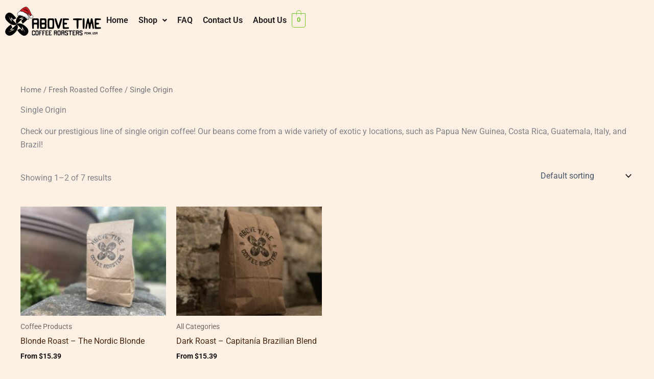

--- FILE ---
content_type: text/css
request_url: https://abovetimecoffee.com/wp-content/plugins/subscribe-and-save-for-woocommerce-subscriptions/assets/blocks/frontend/index.css?ver=2.5.0
body_size: -378
content:
.asp-ssws-component--disabled{opacity:.6}

--- FILE ---
content_type: text/css
request_url: https://abovetimecoffee.com/wp-content/uploads/elementor/css/post-5043.css?ver=1769121023
body_size: 926
content:
.elementor-5043 .elementor-element.elementor-element-d7997cd{--display:flex;--min-height:0px;--flex-direction:row;--container-widget-width:calc( ( 1 - var( --container-widget-flex-grow ) ) * 100% );--container-widget-height:100%;--container-widget-flex-grow:1;--container-widget-align-self:stretch;--flex-wrap-mobile:wrap;--justify-content:space-evenly;--align-items:center;--flex-wrap:nowrap;}.elementor-5043 .elementor-element.elementor-element-d7997cd.e-con{--align-self:center;--order:-99999 /* order start hack */;--flex-grow:0;--flex-shrink:1;}.elementor-widget-site-logo .hfe-site-logo-container .hfe-site-logo-img{border-color:var( --e-global-color-primary );}.elementor-widget-site-logo .widget-image-caption{color:var( --e-global-color-text );font-family:var( --e-global-typography-text-font-family ), Sans-serif;font-weight:var( --e-global-typography-text-font-weight );}.elementor-5043 .elementor-element.elementor-element-1fdb81e .hfe-site-logo-container, .elementor-5043 .elementor-element.elementor-element-1fdb81e .hfe-caption-width figcaption{text-align:center;}.elementor-5043 .elementor-element.elementor-element-1fdb81e .widget-image-caption{margin-top:0px;margin-bottom:0px;}.elementor-5043 .elementor-element.elementor-element-1fdb81e .hfe-site-logo-container .hfe-site-logo-img{border-style:none;}.elementor-widget-navigation-menu .menu-item a.hfe-menu-item.elementor-button{background-color:var( --e-global-color-accent );font-family:var( --e-global-typography-accent-font-family ), Sans-serif;font-weight:var( --e-global-typography-accent-font-weight );}.elementor-widget-navigation-menu .menu-item a.hfe-menu-item.elementor-button:hover{background-color:var( --e-global-color-accent );}.elementor-widget-navigation-menu a.hfe-menu-item, .elementor-widget-navigation-menu a.hfe-sub-menu-item{font-family:var( --e-global-typography-primary-font-family ), Sans-serif;font-weight:var( --e-global-typography-primary-font-weight );}.elementor-widget-navigation-menu .menu-item a.hfe-menu-item, .elementor-widget-navigation-menu .sub-menu a.hfe-sub-menu-item{color:var( --e-global-color-text );}.elementor-widget-navigation-menu .menu-item a.hfe-menu-item:hover,
								.elementor-widget-navigation-menu .sub-menu a.hfe-sub-menu-item:hover,
								.elementor-widget-navigation-menu .menu-item.current-menu-item a.hfe-menu-item,
								.elementor-widget-navigation-menu .menu-item a.hfe-menu-item.highlighted,
								.elementor-widget-navigation-menu .menu-item a.hfe-menu-item:focus{color:var( --e-global-color-accent );}.elementor-widget-navigation-menu .hfe-nav-menu-layout:not(.hfe-pointer__framed) .menu-item.parent a.hfe-menu-item:before,
								.elementor-widget-navigation-menu .hfe-nav-menu-layout:not(.hfe-pointer__framed) .menu-item.parent a.hfe-menu-item:after{background-color:var( --e-global-color-accent );}.elementor-widget-navigation-menu .hfe-nav-menu-layout:not(.hfe-pointer__framed) .menu-item.parent .sub-menu .hfe-has-submenu-container a:after{background-color:var( --e-global-color-accent );}.elementor-widget-navigation-menu .hfe-pointer__framed .menu-item.parent a.hfe-menu-item:before,
								.elementor-widget-navigation-menu .hfe-pointer__framed .menu-item.parent a.hfe-menu-item:after{border-color:var( --e-global-color-accent );}
							.elementor-widget-navigation-menu .sub-menu li a.hfe-sub-menu-item,
							.elementor-widget-navigation-menu nav.hfe-dropdown li a.hfe-sub-menu-item,
							.elementor-widget-navigation-menu nav.hfe-dropdown li a.hfe-menu-item,
							.elementor-widget-navigation-menu nav.hfe-dropdown-expandible li a.hfe-menu-item,
							.elementor-widget-navigation-menu nav.hfe-dropdown-expandible li a.hfe-sub-menu-item{font-family:var( --e-global-typography-accent-font-family ), Sans-serif;font-weight:var( --e-global-typography-accent-font-weight );}.elementor-5043 .elementor-element.elementor-element-737b050 .menu-item a.hfe-menu-item{padding-left:10px;padding-right:10px;}.elementor-5043 .elementor-element.elementor-element-737b050 .menu-item a.hfe-sub-menu-item{padding-left:calc( 10px + 20px );padding-right:10px;}.elementor-5043 .elementor-element.elementor-element-737b050 .hfe-nav-menu__layout-vertical .menu-item ul ul a.hfe-sub-menu-item{padding-left:calc( 10px + 40px );padding-right:10px;}.elementor-5043 .elementor-element.elementor-element-737b050 .hfe-nav-menu__layout-vertical .menu-item ul ul ul a.hfe-sub-menu-item{padding-left:calc( 10px + 60px );padding-right:10px;}.elementor-5043 .elementor-element.elementor-element-737b050 .hfe-nav-menu__layout-vertical .menu-item ul ul ul ul a.hfe-sub-menu-item{padding-left:calc( 10px + 80px );padding-right:10px;}.elementor-5043 .elementor-element.elementor-element-737b050 .menu-item a.hfe-menu-item, .elementor-5043 .elementor-element.elementor-element-737b050 .menu-item a.hfe-sub-menu-item{padding-top:15px;padding-bottom:15px;}.elementor-5043 .elementor-element.elementor-element-737b050 ul.sub-menu{width:220px;}.elementor-5043 .elementor-element.elementor-element-737b050 .sub-menu a.hfe-sub-menu-item,
						 .elementor-5043 .elementor-element.elementor-element-737b050 nav.hfe-dropdown li a.hfe-menu-item,
						 .elementor-5043 .elementor-element.elementor-element-737b050 nav.hfe-dropdown li a.hfe-sub-menu-item,
						 .elementor-5043 .elementor-element.elementor-element-737b050 nav.hfe-dropdown-expandible li a.hfe-menu-item,
						 .elementor-5043 .elementor-element.elementor-element-737b050 nav.hfe-dropdown-expandible li a.hfe-sub-menu-item{padding-top:15px;padding-bottom:15px;}.elementor-5043 .elementor-element.elementor-element-737b050.elementor-element{--align-self:center;--flex-grow:0;--flex-shrink:1;}.elementor-5043 .elementor-element.elementor-element-737b050 .hfe-nav-menu__toggle{margin:0 auto;}.elementor-5043 .elementor-element.elementor-element-737b050 .sub-menu,
								.elementor-5043 .elementor-element.elementor-element-737b050 nav.hfe-dropdown,
								.elementor-5043 .elementor-element.elementor-element-737b050 nav.hfe-dropdown-expandible,
								.elementor-5043 .elementor-element.elementor-element-737b050 nav.hfe-dropdown .menu-item a.hfe-menu-item,
								.elementor-5043 .elementor-element.elementor-element-737b050 nav.hfe-dropdown .menu-item a.hfe-sub-menu-item{background-color:#fff;}.elementor-5043 .elementor-element.elementor-element-737b050 .sub-menu li.menu-item:not(:last-child),
						.elementor-5043 .elementor-element.elementor-element-737b050 nav.hfe-dropdown li.menu-item:not(:last-child),
						.elementor-5043 .elementor-element.elementor-element-737b050 nav.hfe-dropdown-expandible li.menu-item:not(:last-child){border-bottom-style:solid;border-bottom-color:#c4c4c4;border-bottom-width:1px;}.elementor-widget-hfe-cart .hfe-menu-cart__toggle .elementor-button{font-family:var( --e-global-typography-primary-font-family ), Sans-serif;font-weight:var( --e-global-typography-primary-font-weight );}.elementor-5043 .elementor-element.elementor-element-43f0417{width:var( --container-widget-width, 0% );max-width:0%;--container-widget-width:0%;--container-widget-flex-grow:0;}.elementor-5043 .elementor-element.elementor-element-43f0417 > .elementor-widget-container{margin:0px -0px 0px 0px;padding:0px 0px 0px 0px;}.elementor-5043 .elementor-element.elementor-element-43f0417.elementor-element{--align-self:center;--flex-grow:0;--flex-shrink:1;}.elementor-5043 .elementor-element.elementor-element-43f0417 .hfe-masthead-custom-menu-items .hfe-site-header-cart .hfe-site-header-cart-li {font-size:15px;}.elementor-5043 .elementor-element.elementor-element-43f0417 .hfe-menu-cart__toggle .elementor-button,.elementor-5043 .elementor-element.elementor-element-43f0417 .hfe-cart-menu-wrap-default .hfe-cart-count:after, .elementor-5043 .elementor-element.elementor-element-43f0417 .hfe-cart-menu-wrap-default .hfe-cart-count{border-width:1px 1px 1px 1px;}.elementor-5043 .elementor-element.elementor-element-8d7ef27{--display:flex;}@media(max-width:767px){.elementor-5043 .elementor-element.elementor-element-737b050{z-index:1;}}@media(min-width:768px){.elementor-5043 .elementor-element.elementor-element-d7997cd{--width:70%;}}

--- FILE ---
content_type: text/css
request_url: https://abovetimecoffee.com/wp-content/uploads/elementor/css/post-5081.css?ver=1769121023
body_size: 218
content:
.elementor-5081 .elementor-element.elementor-element-666eb5e{--display:flex;}.elementor-widget-divider{--divider-color:var( --e-global-color-secondary );}.elementor-widget-divider .elementor-divider__text{color:var( --e-global-color-secondary );font-family:var( --e-global-typography-secondary-font-family ), Sans-serif;font-weight:var( --e-global-typography-secondary-font-weight );}.elementor-widget-divider.elementor-view-stacked .elementor-icon{background-color:var( --e-global-color-secondary );}.elementor-widget-divider.elementor-view-framed .elementor-icon, .elementor-widget-divider.elementor-view-default .elementor-icon{color:var( --e-global-color-secondary );border-color:var( --e-global-color-secondary );}.elementor-widget-divider.elementor-view-framed .elementor-icon, .elementor-widget-divider.elementor-view-default .elementor-icon svg{fill:var( --e-global-color-secondary );}.elementor-5081 .elementor-element.elementor-element-a46f6a7{--divider-border-style:solid;--divider-color:#000;--divider-border-width:1px;}.elementor-5081 .elementor-element.elementor-element-a46f6a7 .elementor-divider-separator{width:100%;}.elementor-5081 .elementor-element.elementor-element-a46f6a7 .elementor-divider{padding-block-start:15px;padding-block-end:15px;}.elementor-5081 .elementor-element.elementor-element-2a7769f{--display:grid;--e-con-grid-template-columns:repeat(3, 1fr);--e-con-grid-template-rows:repeat(1, 1fr);--grid-auto-flow:row;}.elementor-5081 .elementor-element.elementor-element-b9ac773 .elementor-repeater-item-636ba5f.elementor-social-icon{background-color:var( --e-global-color-astglobalcolor2 );}.elementor-5081 .elementor-element.elementor-element-b9ac773 .elementor-repeater-item-26d9ae4.elementor-social-icon{background-color:var( --e-global-color-astglobalcolor2 );}.elementor-5081 .elementor-element.elementor-element-b9ac773 .elementor-repeater-item-09f3af7.elementor-social-icon{background-color:var( --e-global-color-astglobalcolor2 );}.elementor-5081 .elementor-element.elementor-element-b9ac773{--grid-template-columns:repeat(0, auto);--grid-column-gap:5px;--grid-row-gap:0px;}.elementor-5081 .elementor-element.elementor-element-b9ac773 .elementor-widget-container{text-align:center;}.elementor-5081 .elementor-element.elementor-element-b9ac773 > .elementor-widget-container{margin:30px 30px 30px 30px;}.elementor-widget-text-editor{font-family:var( --e-global-typography-text-font-family ), Sans-serif;font-weight:var( --e-global-typography-text-font-weight );color:var( --e-global-color-text );}.elementor-widget-text-editor.elementor-drop-cap-view-stacked .elementor-drop-cap{background-color:var( --e-global-color-primary );}.elementor-widget-text-editor.elementor-drop-cap-view-framed .elementor-drop-cap, .elementor-widget-text-editor.elementor-drop-cap-view-default .elementor-drop-cap{color:var( --e-global-color-primary );border-color:var( --e-global-color-primary );}.elementor-5081 .elementor-element.elementor-element-ff30806{text-align:center;}@media(max-width:1024px){.elementor-5081 .elementor-element.elementor-element-2a7769f{--grid-auto-flow:row;}}@media(max-width:767px){.elementor-5081 .elementor-element.elementor-element-2a7769f{--e-con-grid-template-columns:repeat(1, 1fr);--e-con-grid-template-rows:repeat(1, 1fr);--grid-auto-flow:row;}}

--- FILE ---
content_type: application/javascript
request_url: https://abovetimecoffee.com/wp-content/plugins/subscribe-and-save-for-woocommerce-subscriptions/assets/js/frontend.js?ver=2.5.0
body_size: 2045
content:
/* global asp_ssws_subscribe_form_params */

jQuery( function( $ ) {
    'use strict';

    /**
     * Is visually blocked?
     *
     * @param {JQuery Object} $node
     */
    var is_blocked = function( $node ) {
        return $node.is( '.processing' ) || $node.parents( '.processing' ).length;
    };

    /**
     * Block a node visually for processing.
     *
     * @param {JQuery Object} $node
     */
    var block = function( $node ) {
        $.blockUI.defaults.overlayCSS.cursor = 'wait';

        if ( ! is_blocked( $node ) ) {
            $node.addClass( 'processing' ).block( {
                message : null,
                overlayCSS : {
                    background : '#fff',
                    opacity : 0.6
                }
            } );
        }
    };

    /**
     * Unblock a node after processing is complete.
     *
     * @param {JQuery Object} $node
     */
    var unblock = function( $node ) {
        $node.removeClass( 'processing' ).unblock();
    };

    /**
     * Handle switch request.
     */
    function handleSwitchRequest() {
        if ( window.location.href.indexOf( 'switch-subscription' ) != - 1 && window.location.href.indexOf( 'item' ) != - 1 ) {
            $( '.product form.cart' ).prop( 'action', '' );
        }
    }

    /**
     * Returns true if the viewing device is Mobile.
     * 
     * @returns {Boolean}
     */
    function isMobile() {
        if ( window.matchMedia( "(max-width: 767px)" ).matches ) {
            return true;
        } else {
            return false;
        }
    }

    /**
     * Handle subscribe events via Modal.
     */
    if ( typeof asp_ssws_subscribe_form_params !== 'undefined' ) {
        $( '.asp-ssws-subscribe-via-modal' ).click( function( e ) {
            e.preventDefault();

            var $this = $( this ),
                    wrapperClass = '.asp-product_level-subscribe-wrapper';

            block( $this );
            $.ajax( {
                type : 'POST',
                url : asp_ssws_subscribe_form_params.ajax_url,
                data : {
                    action : 'asp_ssws_subscribe_via_modal',
                    security : asp_ssws_subscribe_form_params.subscribe_via_modal_nonce,
                    product_id : $this.data( 'product-id' )
                },
                success : function( response ) {
                    if ( response.success ) {
                        $.confirm( {
                            title : response.data.title,
                            content : response.data.html,
                            type : 'blue',
                            boxWidth : isMobile() ? false : '50%',
                            useBootstrap : false,
                            typeAnimated : true,
                            closeIcon : true,
                            onOpen : function() {
                                if ( $( wrapperClass ).length ) {
                                    $( wrapperClass ).each( function() {
                                        $( this ).asp_product_subscribe_form();
                                    } );
                                }
                            },
                            buttons : {
                                signup : {
                                    text : asp_ssws_subscribe_form_params.i18n_subscribe_button_text,
                                    btnClass : 'button',
                                    isHidden : false,
                                    isDisabled : false,
                                    action : function( button ) {
                                        var $wrapper = $( '.jconfirm-content-pane .asp-ssws-subscribe-wrapper' ).closest( '.jconfirm-box' );
                                        block( $wrapper );
                                        $.ajax( {
                                            type : 'POST',
                                            url : asp_ssws_subscribe_form_params.ajax_url,
                                            data : {
                                                action : 'asp_ssws_add_to_cart_subscription',
                                                security : asp_ssws_subscribe_form_params.add_to_cart_subscription_nonce,
                                                product_id : $this.data( 'product-id' ),
                                                data : $wrapper.find( ':input[name],select[name]' ).serialize()
                                            },
                                            success : function( response ) {
                                                if ( response.success ) {
                                                    $.confirm( {
                                                        title : asp_ssws_subscribe_form_params.i18n_success_text,
                                                        content : response.data.message,
                                                        type : 'green',
                                                        boxWidth : isMobile() ? false : '25%',
                                                        useBootstrap : false,
                                                        typeAnimated : true,
                                                        closeIcon : true,
                                                        buttons : {
                                                            proceedtocart : {
                                                                text : asp_ssws_subscribe_form_params.i18n_proceed_to_cart_button_text,
                                                                btnClass : 'button',
                                                                action : function( button ) {
                                                                    window.location.href = asp_ssws_subscribe_form_params.cart_url;
                                                                }
                                                            }
                                                        }
                                                    } );
                                                } else {
                                                    $.dialog( {
                                                        title : asp_ssws_subscribe_form_params.i18n_error_text,
                                                        content : response.data.message,
                                                        type : 'red',
                                                        boxWidth : isMobile() ? false : '25%',
                                                        useBootstrap : false,
                                                        typeAnimated : true,
                                                        closeIcon : true
                                                    } );
                                                }
                                            },
                                            complete : function() {
                                                unblock( $wrapper );
                                            }
                                        } );
                                        return false;
                                    }
                                }
                            }
                        } );
                    } else {
                        $.dialog( {
                            title : asp_ssws_subscribe_form_params.i18n_error_text,
                            content : response.data.message,
                            type : 'red',
                            boxWidth : isMobile() ? false : '25%',
                            useBootstrap : false,
                            typeAnimated : true,
                            closeIcon : true
                        } );
                    }
                },
                complete : function() {
                    unblock( $this );
                }
            } );
            return false;
        } );
    }

    /**
     * Handle variable product subscribe events.
     */
    var variations_form_handle = {
        variationForm : $( '.variations_form' ),
        cartForm : $( 'form.cart' ),
        init : function() {
            $( document ).on( 'found_variation.wc-variation-form', this.foundVariation );
            $( document ).on( 'reset_data', this.resetVariation );
        },
        foundVariation : function( e, variation ) {
            variations_form_handle.resetVariation();

            if ( variation.asp_subscribe_form ) {
                variations_form_handle.variationForm
                        .find( '.woocommerce-variation-add-to-cart' )
                        .before( variation.asp_subscribe_form );
                variations_form_handle.variationForm
                        .find( '.single_add_to_cart_button' )
                        .text( variation.asp_single_add_to_cart_text );

                if ( typeof asp_ssws_subscribe_form_params !== 'undefined' ) {
                    if ( variations_form_handle.variationForm.find( '.asp-product_level-subscribe-wrapper' ).length ) {
                        variations_form_handle.variationForm
                                .find( '.asp-product_level-subscribe-wrapper' )
                                .each( function() {
                                    $( this ).asp_product_subscribe_form();
                                } );

                        handleSwitchRequest();
                    }
                }
            }
        },
        resetVariation : function() {
            if ( variations_form_handle.variationForm.find( '.asp-product_level-subscribe-wrapper' ).length ) {
                variations_form_handle.variationForm
                        .find( '.asp-product_level-subscribe-wrapper' )
                        .remove();
            }

            if ( typeof asp_ssws_subscribe_form_params !== 'undefined' ) {
                variations_form_handle.variationForm
                        .find( '.single_add_to_cart_button' )
                        .removeClass( 'asp_single_subscribe_button' )
                        .text( asp_ssws_subscribe_form_params.i18n_single_add_to_cart_text );
            }
        }
    };

    variations_form_handle.init();

    /**
     * Handle cart subscribe events.
     */
    var cart_subscribe_form = {
        init : function() {
            $( document ).on( 'change', '.asp-cart_level-subscribe-wrapper .asp-ssws-pay-option,.asp-cart_level-subscribe-wrapper .asp-ssws-pay-option-hidden', this.payOptionChanged );
            $( document ).on( 'change', '.asp-cart_level-subscribe-wrapper select[name="asp_ssws_subscribe_plan"]', this.planChanged );
            $( document ).on( 'change', '.asp-cart_level-subscribe-wrapper select[name="asp_ssws_subscribe_period_interval"]', this.planChanged );
            $( document ).on( 'change', '.asp-cart_level-subscribe-wrapper select[name="asp_ssws_subscribe_period"]', this.planChanged );
            $( document ).on( 'change', '.asp-cart_level-subscribe-wrapper select[name="asp_ssws_subscribe_length"]', this.planChanged );

            $( document ).on( 'updated_wc_div, updated_cart_totals', this.cartUpdated );
            $( document ).on( 'asp_ssws_cart_level_subscribe_input_changed', this.inputChanged );

            $( '.asp-cart_level-subscribe-wrapper .asp-ssws-pay-option:checked' ).trigger( 'change' );
        },
        payOptionChanged : function( e ) {
            e.preventDefault();
            $( document.body ).trigger( 'asp_ssws_cart_level_subscribe_input_changed' );
        },
        planChanged : function( e ) {
            e.preventDefault();
            $( document.body ).trigger( 'asp_ssws_cart_level_subscribe_input_changed' );
        },
        cartUpdated : function() {
            $( document.body ).trigger( 'asp_ssws_update_cart_level_subscribe' );
        },
        getProcessingNode : function() {
            if ( $( '.woocommerce-cart-form' ).length ) {
                return $( '.asp-cart_level-subscribe-wrapper, .cart_totals' );
            } else if ( $( '.woocommerce-checkout' ).length ) {
                return $( '.asp-cart_level-subscribe-wrapper, .woocommerce-checkout-payment, .woocommerce-checkout-review-order-table' ).closest( 'form' );
            } else {
                return $( '.asp-cart_level-subscribe-wrapper' );
            }
        },
        inputChanged : function() {
            block( cart_subscribe_form.getProcessingNode() );
            $.ajax( {
                type : 'POST',
                url : asp_ssws_subscribe_form_params.ajax_url,
                data : {
                    action : 'asp_ssws_buy_now_or_subscribe',
                    security : asp_ssws_subscribe_form_params.buynow_or_subscribe_nonce,
                    level : 'cart_level',
                    data : $( '.asp-cart_level-subscribe-wrapper' ).find( ':input[name],select[name]' ).serialize()
                },
                success : function( response ) {
                    if ( response.success ) {
                        $( '.asp-cart_level-subscribe-wrapper' ).find( '.asp-ssws-subscribe-wrapper' ).remove();
                        $( '.asp-cart_level-subscribe-wrapper' ).append( response.data.html );

                        if ( $( '.woocommerce-cart-form' ).length ) {
                            $( document.body ).trigger( 'wc_update_cart' );
                        }

                        $( document.body ).trigger( 'update_checkout' );
                        $( document.body ).trigger( 'asp_ssws_update_cart_level_subscribe' );
                        $( document.body ).trigger( 'asp_ssws_cart_level_subscribe_updated' );
                    }
                },
                complete : function() {
                    unblock( cart_subscribe_form.getProcessingNode() );
                }
            } );
            return false;
        }
    };

    /**
     * Handle subscribe events.
     */
    $( function() {
        if ( typeof asp_ssws_subscribe_form_params !== 'undefined' ) {
            if ( $( '.asp-product_level-subscribe-wrapper' ).length ) {
                $( '.asp-product_level-subscribe-wrapper' ).each( function() {
                    $( this ).asp_product_subscribe_form();
                } );

                handleSwitchRequest();
            } else {
                cart_subscribe_form.init();
            }
        }
    } );

    // Product Add-Ons compat.
    $( document ).on( 'updated_addons', function() {
        if ( $( '#product-addons-total .subscription-details' ).length && $( '.asp-product_level-subscribe-wrapper' ).length ) {
            $( '#product-addons-total' ).find( '.subscription-details' ).hide();
        }
    } );
} );


--- FILE ---
content_type: application/javascript
request_url: https://abovetimecoffee.com/wp-content/plugins/subscribe-and-save-for-woocommerce-subscriptions/assets/js/subscribe-form.js?ver=2.5.0
body_size: 788
content:
/* global asp_ssws_subscribe_form_params */

;
( function( $, window, document, undefined ) {

    /**
     * SubscribeForm class which handles subscribe forms and attributes.
     */
    var SubscribeForm = function( $form ) {
        var self = this;

        self.$form = $form;
        self.loading = true;

        // Methods
        self.getProcessingNode = self.getProcessingNode.bind( self );

        self.$form.on( 'change', '.asp-ssws-pay-option,.asp-ssws-pay-option-hidden', { subscribeForm : self }, self.inputChanged );
        self.$form.on( 'change', 'select[name="asp_ssws_subscribe_plan"]', { subscribeForm : self }, self.inputChanged );
        self.$form.on( 'change', 'select[name="asp_ssws_subscribe_period_interval"]', { subscribeForm : self }, self.inputChanged );
        self.$form.on( 'change', 'select[name="asp_ssws_subscribe_period"]', { subscribeForm : self }, self.inputChanged );
        self.$form.on( 'change', 'select[name="asp_ssws_subscribe_length"]', { subscribeForm : self }, self.inputChanged );

        if ( self.$form.find( '.asp-ssws-pay-option-hidden' ).length ) {
            self.$form.find( '.asp-ssws-pay-option-hidden' ).change();
        } else {
            self.$form.find( '.asp-ssws-pay-option:checked' ).change();
        }
    };

    /**
     * Gets the form processing node.
     */
    SubscribeForm.prototype.getProcessingNode = function( $default ) {
        if ( $( '.jconfirm-content-pane .asp-ssws-subscribe-wrapper' ).length ) {
            return $( '.jconfirm-content-pane .asp-ssws-subscribe-wrapper' ).closest( '.jconfirm-box' );
        } else {
            return $default;
        }
    };

    /**
     * When the form input changed.
     */
    SubscribeForm.prototype.inputChanged = function( e ) {
        e.preventDefault();
        var form = e.data.subscribeForm;

        block( form.getProcessingNode( form.$form ) );
        $.ajax( {
            type : 'POST',
            url : asp_ssws_subscribe_form_params.ajax_url,
            data : {
                action : 'asp_ssws_buy_now_or_subscribe',
                security : asp_ssws_subscribe_form_params.buynow_or_subscribe_nonce,
                level : 'product_level',
                product_id : form.$form.find( '.asp-ssws-subscribe-wrapper' ).data( 'product-id' ),
                data : form.$form.find( ':input[name],select[name]' ).serialize()
            },
            success : function( response ) {
                if ( response.success ) {
                    form.$form.find( '.asp-ssws-subscribe-wrapper' ).remove();
                    form.$form.append( response.data.html );

                    if ( form.$form.closest( 'form' ).find( '.single_add_to_cart_button' ).length ) {
                        if ( '1' !== asp_ssws_subscribe_form_params.is_switch_request && 'subscribe' === form.$form.find( '.asp-ssws-pay-option:checked,.asp-ssws-pay-option-hidden' ).val() ) {
                            form.$form.closest( 'form' ).find( '.single_add_to_cart_button' ).addClass( 'asp_single_subscribe_button' ).text( asp_ssws_subscribe_form_params.i18n_subscribe_button_text );
                        } else {
                            form.$form.closest( 'form' ).find( '.single_add_to_cart_button' ).removeClass( 'asp_single_subscribe_button' ).text( asp_ssws_subscribe_form_params.i18n_single_add_to_cart_text );
                        }
                    }

                    form.$form.trigger( 'asp_product_subscribe_form_submitted_success' );
                }
            },
            complete : function() {
                unblock( form.getProcessingNode( form.$form ) );
            }
        } );
        return false;
    };

    /**
     * Function to call asp_product_subscribe_form on jquery selector.
     */
    $.fn.asp_product_subscribe_form = function() {
        new SubscribeForm( this );
        return this;
    };

    /**
     * Is visually blocked?
     *
     * @param {JQuery Object} $node
     */
    var is_blocked = function( $node ) {
        return $node.is( '.processing' ) || $node.parents( '.processing' ).length;
    };

    /**
     * Block a node visually for processing.
     *
     * @param {JQuery Object} $node
     */
    var block = function( $node ) {
        $.blockUI.defaults.overlayCSS.cursor = 'wait';

        if ( ! is_blocked( $node ) ) {
            $node.addClass( 'processing' ).block( {
                message : null,
                overlayCSS : {
                    background : '#fff',
                    opacity : 0.6
                }
            } );
        }
    };

    /**
     * Unblock a node after processing is complete.
     *
     * @param {JQuery Object} $node
     */
    var unblock = function( $node ) {
        $node.removeClass( 'processing' ).unblock();
    };

} )( jQuery, window, document );
